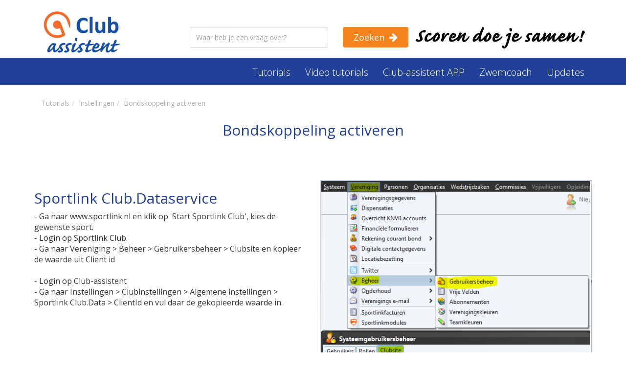

--- FILE ---
content_type: text/html; charset=UTF-8
request_url: https://support.club-assistent.nl/bondskoppeling-activeren
body_size: 2325
content:
<!DOCTYPE html>
<html lang="nl">
	<head>
		<meta charset="utf-8">
<meta http-equiv="X-UA-Compatible" content="IE=edge">
<meta name="viewport" content="width=device-width, initial-scale=1">
<!-- Start Main header --><base href="https://www.support.club-assistent.nl/" />

<link rel="shortcut icon" href="images/favicon.ico" />

<title>Bondskoppeling activeren - Club-assistent kenniscentrum</title>
<meta name="description" content="Het kennis centrum van Club-assistent geeft een antwoord op al je vragen mbt het back-office en de club-assistent app." />





<link rel="canonical" href="https://www.support.club-assistent.nl/bondskoppeling-activeren" />


<meta property="og:type" content="website" />
<meta property="og:url" content="https://www.support.club-assistent.nl/bondskoppeling-activeren" />

        <script>var dataLayer = [];</script>
		<!-- Google Tag Manager -->
		<noscript><iframe src="//www.googletagmanager.com/ns.html?id=GTM-W9F5R7Z"
						  height="0" width="0" style="display:none;visibility:hidden"></iframe></noscript>
		<script>(function(w,d,s,l,i){w[l]=w[l]||[];w[l].push({'gtm.start':
				new Date().getTime(),event:'gtm.js'});var f=d.getElementsByTagName(s)[0],
				j=d.createElement(s),dl=l!='dataLayer'?'&l='+l:'';j.async=true;j.src=
				'//www.googletagmanager.com/gtm.js?id='+i+dl;f.parentNode.insertBefore(j,f);
			})(window,document,'script','dataLayer','GTM-W9F5R7Z');</script>
		<!-- End Google Tag Manager -->
		<script></script>





<link href="https://fonts.googleapis.com/css?family=Open+Sans:400,300,600,700" rel="stylesheet" type="text/css" media="speech" onload="if(media!='all')media='all'" />
<link rel="stylesheet" href="//maxcdn.bootstrapcdn.com/font-awesome/4.3.0/css/font-awesome.min.css">
    <link href="https://www.support.club-assistent.nl/styles/bootstrap.min.css" rel="stylesheet" type="text/css" />
    <link href="https://www.support.club-assistent.nl/styles/content-blokken.css?v=1767779988" rel="stylesheet" type="text/css" />
<link href="https://www.support.club-assistent.nl/styles/tak_c/algemeenstylesheet.css?v=1767779988" rel="stylesheet" type="text/css" />
<script type="text/javascript" src="//ajax.googleapis.com/ajax/libs/jquery/1.9.1/jquery.min.js"></script>
<script type="text/javascript" src="//ajax.googleapis.com/ajax/libs/jqueryui/1.10.3/jquery-ui.min.js"></script>


<script type="text/javascript" src="https://www.support.club-assistent.nl/scripts/bootstrap.min.js"></script>
<script type="text/javascript" src="https://www.support.club-assistent.nl/scripts/site.js"></script>

	</head>
	<body>
	    <div class="patch_border"></div>
		<section id="header-menu">
			<div id="sticky_navigation_wrapper">
				<div class="header-menu-container">
	<div class="header-bar">
		<div class="container">
			<div class="row">
				<div class="col-md-3 col-sm-3 col-xs-12 hidden-xs">
					<a class="logo middle" href=""><img class="img-responsive img-full-responsive" src="images/logos/support/logo-club-assistent.png?v=20221005" title="" alt="" /></a>
				</div>
				<div class="col-sm-8 col-md-5 hidden-xs">
											<form action="zoeken" class="form form-horizontal" method="get">
							<div class="form-group">
								<div class="col-sm-8"><input class="form-control" name="q" placeholder="Waar heb je een vraag over?" type="text" value="" /></div>

								<div class="col-sm-4"><button class="btn btn-primary btn-block" type="submit">Zoeken</button></div>
							</div>
						</form>
									</div>
				<div class="col-lg-4 col-md-4 hidden-sm hidden-xs">
					<div class="header-label"><img src="images/header-label.png" alt="Club-assistent" class="img-responsive"></div>
				</div>
			</div>
		</div>
	</div>
	<div id="sticky_navigation">
	<div class="header-menu">
		<div class="container">
			<div class="row">
				<div class="col-sm-12" style="padding:0;">
					<nav id="mainMenu" class="navbar navbar-default">
						<div class="navbar-header">

							<button type="button" class="navbar-toggle" data-toggle="collapse" data-target=".navbar-collapse">
								<span class="sr-only">Toggle navigation</span>
								<span class="icon-bar"></span>
								<span class="icon-bar"></span>
								<span class="icon-bar"></span>
							</button>

							<a class="logo mini visible-xs" href=""><img class="img-responsive" src="images/logos/support/logo-club-assistent.png?v=20221005" title="" alt="" /></a>

						</div>
						
						<div id="navbar" class="navbar-collapse collapse">
							<ul class="nav navbar-nav">
																	<li class="menu-item ">
										<a href="https://www.support.club-assistent.nl/club-assistent-kenniscentrum" target="_self">Tutorials</a>
									</li>
																	<li class="menu-item ">
										<a href="https://www.support.club-assistent.nl/video-tutorials" target="_self">Video tutorials</a>
									</li>
																	<li class="menu-item ">
										<a href="https://www.support.club-assistent.nl/app" target="_self">Club-assistent APP</a>
									</li>
																	<li class="menu-item ">
										<a href="https://www.support.club-assistent.nl/zwemcoach-app" target="_self">Zwemcoach</a>
									</li>
																	<li class="menu-item ">
										<a href="https://www.support.club-assistent.nl/updates" target="_self">Updates</a>
									</li>
																<div class="visible-xs col-xs-12">
																			<form action="zoeken" class="form form-horizontal" method="get">
											<div class="form-group">
												<div class="col-xs-8"><input class="form-control" name="q" placeholder="Waar heb je een vraag over?" type="text" value=""
													/></div>

												<div class="col-xs-4"><button class="btn btn-primary btn-block" type="submit">Zoeken</button></div>
											</div>
										</form>
																	</div>
							</ul>
						</div>
					</nav>
				</div>
			</div>
		</div>
	</div>
	</div>
</div>


			</div>
		</section>
		
				
		<section id="main-container">
			<div class="container">
				<div class="row">
					<div class="messages"></div>
				</div>
			</div>

			<div class="content-container">
				
	<section class="page-content">
					<div class="container">
				<!--start of breadcrumb --><ul class="breadcrumb"><li class="crumb" itemscope itemtype="http://data-vocabulary.org/Breadcrumb"><a href="https://www.support.club-assistent.nl/club-assistent-kenniscentrum" itemprop="url" class="crumb-link "><span itemprop="title">Tutorials</span></a></li><li class="crumb" itemscope itemtype="http://data-vocabulary.org/Breadcrumb"><a href="https://www.support.club-assistent.nl/instellingen" itemprop="url" class="crumb-link "><span itemprop="title">Instellingen</span></a></li><li class="crumb" itemscope itemtype="http://data-vocabulary.org/Breadcrumb"><a href="https://www.support.club-assistent.nl/bondskoppeling-activeren" itemprop="url" class="crumb-link active"><span itemprop="title">Bondskoppeling activeren</span></a></li></ul><!-- End of breadcrumb-->
			</div>
		
		<header class="container">
			<h1 class="page-title-breadcrumb ">Bondskoppeling activeren</h1>
		</header>


			<div class="de-content-blokken-container">
					<div class="de-content-blok-sectie standaard first-section">
				<div class="container">
					<div class="row">
																											<div class="de-content-blok-kolom col-xs-12 col-sm-12 col-md-8 col-md-offset-2">
																			<div class="de-content-blok standaard ">
    
        
    
        
    
        
    
        
    
        
</div>
																	</div>
																		</div>
				</div>
			</div>
					<div class="de-content-blok-sectie standaard ">
				<div class="container">
					<div class="row">
																																				<div class="de-content-blok-kolom col-xs-12 col-sm-6">
																									<div class="de-content-blok standaard ">
    
    <a name="sportlink-club-dataservice" class="aname"></a><h2 class="de-content-blok-titel">Sportlink Club.Dataservice</h2>    
    
        
    
    <div class="de-content-blok-tekst">- Ga naar www.sportlink.nl en klik op &#39;Start Sportlink Club&#39;, kies de gewenste sport.<br />
- Login op Sportlink Club.<br />
- Ga naar Vereniging &gt; Beheer &gt; Gebruikersbeheer &gt; Clubsite en kopieer de waarde uit Client id<br />
<br />
- Login op Club-assistent<br />
- Ga naar Instellingen &gt; Clubinstellingen &gt; Algemene instellingen &gt; Sportlink Club.Data &gt; ClientId en vul daar de gekopieerde waarde in.</div>    
    
        
    
        
</div>
																									</div>
																																														<div class="de-content-blok-kolom col-xs-12 col-sm-6">
																									<div class="de-content-blok afbeelding ">
        <img alt="Sportlink Club.Dataservice" title="Sportlink Club.Dataservice" class="img-responsive" src="https://support.club-assistent.nl/back-site/upload/de_content_blok/_960x1080/knipsel_20171019142625.png" />
    </div>
																	<div class="de-content-blok standaard ">
    
        
    
        
    
        
    
        
    
        
</div>
																									</div>
																											</div>
				</div>
			</div>
					<div class="de-content-blok-sectie standaard ">
				<div class="container">
					<div class="row">
																																				<div class="de-content-blok-kolom col-xs-12 col-sm-12">
																									<div class="de-content-blok standaard ">
    
        
    
        
    
    <div class="de-content-blok-tekst"><hr></div>    
    
        
    
        
</div>
																									</div>
																											</div>
				</div>
			</div>
					<div class="de-content-blok-sectie standaard ">
				<div class="container">
					<div class="row">
																																				<div class="de-content-blok-kolom col-xs-12 col-sm-6">
																									<div class="de-content-blok standaard ">
    
    <a name="nog-geen-club-dataservice-afgenomen-" class="aname"></a><h2 class="de-content-blok-titel">Nog geen Club.Dataservice afgenomen?</h2>    
    
        
    
    <div class="de-content-blok-tekst">- Ga in Sportlink naar Vereniging &gt; Sportlinkmodules.<br />
- Ga nu naar het tabblad <strong>Losse modules</strong>.<br />
- Daar staat onderaan een lijst met modules die afgenomen kunnen worden. Selecteer uit die lijst Club.Dataservice.<br />
&nbsp;</div>    
    
        
    
        
</div>
																									</div>
																																														<div class="de-content-blok-kolom col-xs-12 col-sm-6">
																									<div class="de-content-blok afbeelding ">
        <img alt="" title="" class="img-responsive" src="https://support.club-assistent.nl/back-site/upload/de_content_blok/_960x1080/sportlinkclub-dataservice_20240404113255.png" />
    </div>
																									</div>
																											</div>
				</div>
			</div>
			</div>

	</section>

			</div>
		</section>

        <footer id="site-footer">
			<div class="container">
	<div class="row">
		<div class="col-sm-8 hidden-xs">
			<div class="container-fluid" style="padding:0">
				<div class="row">
									</div>
			</div>
		</div>
	</div>
</div>





        </footer>

        <div id="mobile-detect" class="visible-xs"></div>
    </body>
</html>

--- FILE ---
content_type: text/css
request_url: https://www.support.club-assistent.nl/styles/content-blokken.css?v=1767779988
body_size: 2609
content:
@media (min-width: ){.container{width:}}.de-content-blok-sectie.first-section{margin-bottom:30px}.de-content-blok-sectie.first-section .de-content-blok-tekst{font-size:18px !important;font-weight:300 !important;text-align:center}.de-content-blok-sectie.first-section .de-content-blok-tekst ul{text-align:left}@media (max-width: 767px){.de-content-blok-sectie.first-section .de-content-blok-tekst .btn-primary:last-child{margin-top:10px}}.de-content-blok-sectie{padding-top:15px;padding-bottom:15px}.de-content-blok-sectie.full-width{padding-top:0;padding-bottom:0}.de-content-blok-sectie.full-width .de-content-blok-kolom{padding:0}.de-content-blok-sectie.full-width #google-map-content-blok-canvas{height:320px}.de-content-blok-sectie:last-of-type{padding-bottom:55px}.de-content-blok-sectie.oranje{background-color:#f5841f;color:white;padding-top:0;padding-bottom:0}.de-content-blok-sectie.oranje .row{padding-top:30px}.de-content-blok-sectie.oranje h2,.de-content-blok-sectie.oranje .de-content-blok-titel{margin-top:0;margin-bottom:30px}.de-content-blok-sectie.oranje .de-content-blok.standaard.white-text{padding-top:0}.de-content-blok-sectie.oranje .itemlist{padding-left:50px;padding-right:50px;line-height:1.6}@media (max-width: 767px){.de-content-blok-sectie.oranje .itemlist{padding:0}}.de-content-blok-sectie.oranje .de-content-blok.afbeelding{padding-bottom:40px}.de-content-blok-sectie.oranje .de-content-blok.afbeelding img{margin:auto}.de-content-blok-sectie.hoofdkleur{background-color:#21409a;color:white}.de-content-blok-sectie.hoofdkleur .de-content-blok-titel{color:white}.de-content-blok.standaard .de-content-blok-titel{color:#21409a}.de-content-blok.standaard .de-content-blok-tekst{font-weight:normal;font-size:16px}.de-content-blok.standaard .de-content-blok-tekst table.support-table tr td:first-of-type{width:25%;font-weight:bold}.de-content-blok.standaard .de-content-blok-tekst table.support-table tr td:last-of-type{width:75%}.de-content-blok.standaard .de-content-blok-button{margin-top:30px;margin-bottom:30px}.de-content-blok.standaard.developer-blok{border:solid 2px #f5841f;padding:10px}.de-content-blok.standaard.developer-blok::before{content:"Club-assistent only";font-weight:bold}.de-content-blok.album{margin-bottom:20px;margin-top:20px}.de-content-blok.album .carousel .left,.de-content-blok.album .carousel .right{background-image:none}.de-content-blok.album .carousel .item img{margin:0 auto}.de-content-blok.de-content-blok-menu{border:1px solid #d7d7d7;padding:0 15px 0 15px;border-radius:5px}.de-content-blok.de-content-blok-menu .de-content-blok-titel{text-align:left;color:#2d2d2d;border-bottom:1px solid #2d2d2d;padding-bottom:15px;font-size:20px;font-weight:600;line-height:1.3}.de-content-blok.de-content-blok-menu .submenu{padding-left:0;display:inline-block}.de-content-blok.de-content-blok-menu .submenu li{list-style:none;width:100%;float:left;line-height:1.6}.de-content-blok.de-content-blok-menu .submenu li.has_content a.submenu-item-link{color:#21409a}.de-content-blok.de-content-blok-menu .submenu li.actief > .submenu-item-link{font-weight:bold}.de-content-blok.de-content-blok-menu .submenu li:before{font-family:'FontAwesome';content:"\f138";margin-left:5px;font-size:20px;padding-right:15px;display:table-cell;color:#21409a}.de-content-blok.de-content-blok-menu .submenu li.actief.has-submenu:before{content:'\f13a'}.de-content-blok.de-content-blok-menu .submenu li .submenu-item-link{display:table-cell;vertical-align:middle;height:30px;color:#d7d7d7}.de-content-blok.de-content-blok-menu .submenu li .submenu{padding-left:30px}.de-content-blok.standaard.white-text .de-content-blok-titel{color:#ffffff;font-size:30px;font-weight:500;text-align:center}.de-content-blok.standaard.white-text .de-content-blok-tekst{color:#ffffff;font-size:16px;text-align:center}.de-content-blok.standaard.tussenkop{margin-bottom:35px}.de-content-blok.standaard.tussenkop .de-content-blok-titel{font-size:20px;color:#21409a;margin-top:0}.de-content-blok.standaard.tussenkop .de-content-blok-tekst{font-size:16px;font-weight:normal}.de-content-blok.standaard.tussenkop .de-content-blok-tekst ul{padding-top:10px}.de-content-blok.standaard.tussenkop .de-content-blok-tekst h2{font-size:20px;color:#21409a;margin-top:0}.de-content-blok.standaard.tussentitel .de-content-blok-titel{color:#2d2d2d;font-size:20px;font-weight:600;text-align:center}.de-content-blok.standaard.titel-underline{margin-top:40px;margin-bottom:20px}.de-content-blok.standaard.titel-underline .de-content-blok-titel{text-align:center;color:#21409a;border-bottom:1px solid #21409a;padding-bottom:15px;font-size:30px}.de-content-blok.cta{text-align:center;margin-top:30px;margin-bottom:30px}.de-content-blok.cta a{font-size:24px}.de-content-blok.cta a:after{font-family:'FontAwesome';content:"\f061";display:inline-block;margin-left:5px}.de-content-blok.referentie{background-repeat:no-repeat;background-size:cover;background-position:center;padding-top:70px;padding-bottom:70px}.de-content-blok.referentie .de-content-blok-tekst{font-style:italic;font-size:24px;font-weight:300;color:#ffffff}@media (max-width: 767px){.de-content-blok.referentie .de-content-blok-tekst{font-size:17px;text-align:center}}.de-content-blok.referentie .de-content-blok-naam{padding-top:15px;font-size:24px;font-weight:600;color:#ffffff;font-style:italic}@media (max-width: 767px){.de-content-blok.referentie .de-content-blok-naam{font-size:17px;text-align:center}}@media (min-width: 768px){.col-sm-4 #row_telefoonnummer_bs-form-field-container{margin-left:15px}}.form-group{margin-top:15px}@media (min-width: 768px){.form-group .col-sm-8{padding-left:0}}.form-control{height:43px}.form-control.readOnly{height:auto}.header-menu-container .btn-primary,.de-content-blokken-container .btn-primary{background-color:#f5841f;border-color:#f5841f;font-size:18px;line-height:30px;vertical-align:middle;padding:5px 15px}@media (max-width: 1199px){.header-menu-container .btn-primary,.de-content-blokken-container .btn-primary{font-size:16px}}.header-menu-container .btn-primary:active:hover,.de-content-blokken-container .btn-primary:active:hover{background-color:#f79f50;border-color:#f79f50}.header-menu-container .btn-primary:after,.de-content-blokken-container .btn-primary:after{font-family:'FontAwesome';content:"\f061";display:inline-block;margin-left:10px;font-size:20px;line-height:20px;vertical-align:top;padding-top:5px}@media (max-width: 1199px){.header-menu-container .btn-primary:after,.de-content-blokken-container .btn-primary:after{font-size:18px}}.header-menu-container .btn-primary:hover,.header-menu-container .btn-primary:focus,.header-menu-container .btn-primary:active,.de-content-blokken-container .btn-primary:hover,.de-content-blokken-container .btn-primary:focus,.de-content-blokken-container .btn-primary:active{background-color:#f79f50;border-color:#f79f50}@media (max-width: 767px){.header-menu-container .btn-primary,.de-content-blokken-container .btn-primary{font-size:20px}}a.btn-secundair{font-size:20px;background-color:#ffffff;border-color:#f5841f;color:#f5841f}a.btn-secundair:after{font-family:'FontAwesome';content:"\f061";display:inline-block;margin-left:5px}a.btn-secundair:hover,a.btn-secundair:focus{background-color:#f2f2f2}.de-content-blok.cta.cta-primair .de-content-blok-button a{background-color:#f5841f;border-color:#f5841f}@media (max-width: 767px){.de-content-blok.cta.cta-primair .de-content-blok-button a{font-size:20px}}.de-content-blok.cta.cta-primair .de-content-blok-button a:hover,.de-content-blok.cta.cta-primair .de-content-blok-button a:focus{background-color:#f79f50;border-color:#f79f50}.de-content-blok.cta.cta-secundair{text-align:left}.de-content-blok.cta.cta-secundair .de-content-blok-button a{font-size:20px;background-color:#ffffff;border-color:#f5841f;color:#f5841f}.de-content-blok.cta.cta-secundair .de-content-blok-button a:hover,.de-content-blok.cta.cta-secundair .de-content-blok-button a:focus{background-color:#f2f2f2}.sportknop{padding:15px;height:200px}.sportknop .link-container .background-container{border-bottom:6px solid #f5841f}.sportknop .link-container .background-container img{margin:auto}.sportknop .link-container a{color:#2d2d2d}.sportknop .link-container .de-content-blok-titel{font-size:16px;text-align:center;margin-top:10px}.sportknop .link-container:hover .background-container{border-color:#f79f50}.sportknop .link-container:hover a{text-decoration:none;color:#2d2d2d}.de-content-blok.itemlist ul{margin:0;padding:0;display:table}.de-content-blok.itemlist ul li{display:table-row;color:#ffffff;list-style:none;font-size:20px;font-weight:300}@media (max-width: 767px){.de-content-blok.itemlist ul li{font-size:15px}}.de-content-blok.itemlist ul li:before{display:table-cell !important;font-family:'FontAwesome';content:"\f058";display:inline-block;margin-left:5px;font-size:30px;padding-right:15px}.de-content-blok.itemlist.itemlist-kader{border:1px solid #d7d7d7;padding:25px 15px 0 15px;border-radius:5px;margin-top:25px}.de-content-blok.itemlist.itemlist-kader .de-content-blok-titel{font-size:20px;font-weight:600;margin-top:0}.de-content-blok.itemlist.itemlist-kader ul{margin:0;margin-top:30px;padding:0;display:table;border-collapse:collapse}.de-content-blok.itemlist.itemlist-kader ul li{color:#2d2d2d;list-style:none;font-size:20px;font-weight:300;vertical-align:top;border-bottom:solid transparent 20px;display:block;margin-left:45px;margin-bottom:10px;padding-left:10px}@media (max-width: 991px){.de-content-blok.itemlist.itemlist-kader ul li{font-size:16px;margin-left:15px}}.de-content-blok.itemlist.itemlist-kader ul li:before{display:block;font-family:'FontAwesome';content:"\f058";font-size:40px;color:#21409a !important;float:left;padding:0;margin-left:-55px;margin-top:-13px}@media (max-width: 991px){.de-content-blok.itemlist.itemlist-kader ul li:before{font-size:30px;margin-left:-30px}}.de-content-blok.itemlist.itemlist-wit{margin-top:25px;margin-bottom:25px;background-color:#21409a;padding:30px;border-radius:5px}.de-content-blok.itemlist.itemlist-wit .de-content-blok-titel{text-align:center;color:#ffffff;font-size:20px;font-weight:600;margin-top:0;margin-bottom:30px}.de-content-blok.itemlist.itemlist-wit .de-content-blok-tekst ul{margin:0;padding:0}.de-content-blok.itemlist.itemlist-wit .de-content-blok-tekst ul li{display:block;color:#ffffff;list-style:none;font-size:16px;font-weight:normal;vertical-align:top;line-height:1.65em;background-image:url("../../images/list-style-check-ffffff.svg");background-repeat:no-repeat;background-position:7px left;background-size:25px;padding-left:30px;margin-bottom:0.5em}.de-content-blok.itemlist.itemlist-wit .de-content-blok-tekst ul li:before{display:none !important}@media (min-width: 1200px){.de-content-blok.itemlist.itemlist-wit .de-content-blok-tekst{-webkit-column-count:2;-moz-column-count:2;column-count:2}}.de-content-blok.afbeelding.product-categorie{height:150px;border-bottom:15px solid #f5841f}.de-content-blok.afbeelding.product-categorie img{margin:auto;max-height:130px}.de-content-blok-kolom.col-sm-6 .de-content-blok.product .de-content-blok-tekst{height:67.2px}.de-content-blok.product{margin-top:20px;margin-bottom:40px}.de-content-blok.product .de-content-blok-titel{font-size:16px;font-weight:600;margin:0;line-height:1.4}.de-content-blok.product .de-content-blok-tekst{display:block;display:-webkit-box;height:112px;margin:0 auto;font-size:16px;line-height:1.4;-webkit-line-clamp:5;-webkit-box-orient:vertical;overflow:hidden;text-overflow:ellipsis}.de-content-blok.product .de-content-blok-button{margin-top:10px}.de-content-blok.product .de-content-blok-button a{background-color:#ffffff;border-color:#f5841f;font-size:16px;color:#f5841f}.de-content-blok.product .de-content-blok-button a:after{font-family:'FontAwesome';content:"\f061";display:inline-block;margin-left:5px}.de-content-blok.product .de-content-blok-button a:hover,.de-content-blok.product .de-content-blok-button a:focus{background-color:#f2f2f2}.de-content-blok.quote{background-color:#21409a;border-radius:5px}.de-content-blok.quote .quote-left{color:#ffffff;float:left;font-size:20px;margin:10px 10px 0 10px}.de-content-blok.quote .quote-right{color:#ffffff;float:right;font-size:20px;margin:0 10px 10px 10px}.de-content-blok.quote .de-content-blok-tekst{color:#ffffff;padding-left:35px;padding-right:35px;font-style:italic;font-size:20px;text-align:center}.de-content-blok.kader{margin-top:15px;border:solid 1px #dddddd;border-radius:5px;padding:15px 15px 0px 15px}.de-content-blok.kader .de-content-blok-titel{font-size:16px;font-weight:600;margin-top:0}.de-content-blok.kader .de-content-blok-tekst{font-size:16px;font-weight:normal}.de-content-blok.kader .de-content-blok-button{margin-top:20px;margin-bottom:15px}.de-content-blok.kader .de-content-blok-button a{text-align:left;background-color:#ffffff;border-color:#f5841f;font-size:16px;color:#f5841f}.de-content-blok.kader .de-content-blok-button a:after{font-family:'FontAwesome';content:"\f061";display:inline-block;margin-left:5px}.de-content-blok.kader .de-content-blok-button a:hover,.de-content-blok.kader .de-content-blok-button a:focus{background-color:#f2f2f2}.de-content-blok.formulier,.de-content-blok.mailing-subscribe{border-radius:5px;margin-top:15px;border:solid 1px #dddddd;font-size:16px;padding-top:15px;padding-bottom:15px}@media (max-width: 991px){.de-content-blok.formulier,.de-content-blok.mailing-subscribe{font-size:15px}}.formulier .form-titel{padding-left:15px;padding-right:15px;margin-top:0;text-align:left;font-size:16px;font-weight:normal;line-height:normal}.formulier .label-required{padding-right:5px}.formulier button{background-color:#f5841f;border-color:#f5841f !important;font-size:16px}.formulier button:hover,.formulier button:focus{background-color:#f69137}.formulier form[name ="bel_terug"]{text-align:left}.formulier form[name ="bel_terug"] .label-required,.formulier form[name ="bel_terug"] .control-label{display:none}.formulier form[name ="bel_terug"] .form-actions{text-align:left}.formulier form[name ="bel_terug"] .form-actions button{background-color:#ffffff;border-color:#f5841f;font-size:16px;color:#f5841f}.formulier form[name ="bel_terug"] .form-actions button:after{font-family:'FontAwesome';content:"\f061";display:inline-block;margin-left:5px}.formulier form[name ="bel_terug"] .form-actions button:hover,.formulier form[name ="bel_terug"] .form-actions button:focus{background-color:#f2f2f2}.formulier .cb_group{padding-top:7px}.formulier .cb_group input{display:inline-block;min-height:0}.formulier .cb_group label{vertical-align:top;margin-bottom:0;font-weight:normal}.formulier .form-group.form-row.tussenkop{margin-bottom:5px}.formulier .fieldhldr .tussenkop{margin-top:10px;margin-bottom:0}.formulier .radio-inline{padding-top:0;padding-left:25px;margin-left:0}.formulier .form-row.radio .label-text label,.formulier .form-row.checkbox .label-text label{cursor:default;font-weight:bold}.formulier .form-row.radio,.formulier .form-row.checkbox{padding-top:0}.formulier .form-row.radio .radioButtonList,.formulier .form-row.checkbox .radioButtonList{padding:0}.formulier .form-row.radio .radioButtonList .radio-inline label,.formulier .form-row.checkbox .radioButtonList .radio-inline label{padding-left:0}.formulier .form-row.radio input.checkbox,.formulier .form-row.checkbox input.checkbox{top:19px}.formulier span.form-control-readonly{background:none;border:none;box-shadow:none}.de-content-blok.faq .de-faq-hoofdcategorie .de-faq-items .de-faq-categorie{margin-top:45px}.de-content-blok.faq .de-faq-hoofdcategorie .de-faq-items .de-faq-categorie .de-faq-categorie-header .de-faq-categorie-title{font-size:24px;color:#21409a;font-family:'Open Sans', sans-serif;margin-top:0px}.de-content-blok.faq .de-faq-hoofdcategorie .de-faq-items .de-faq-categorie .de-faq-item{border-width:1px 0 0 0}.de-content-blok.faq .de-faq-hoofdcategorie .de-faq-items .de-faq-categorie .de-faq-item .panel-heading{background-color:transparent;border-color:transparent}.de-content-blok.faq .de-faq-hoofdcategorie .de-faq-items .de-faq-categorie .de-faq-item .panel-heading .panel-title a{margin-left:20px;display:block;color:#2d2d2d;font-size:16px;line-height:1.5}.de-content-blok.faq .de-faq-hoofdcategorie .de-faq-items .de-faq-categorie .de-faq-item .panel-heading a.collapsed span:before{color:#21409a;font-family:'FontAwesome';content:"\f054";display:inline-block;margin-left:-28px}.de-content-blok.faq .de-faq-hoofdcategorie .de-faq-items .de-faq-categorie .de-faq-item .panel-heading a:not(collapsed) span:before{color:#21409a;font-family:'FontAwesome';content:"\f078";display:inline-block;margin-left:-32px}.de-content-blok.faq .de-faq-hoofdcategorie .de-faq-items .de-faq-categorie .de-faq-item .panel-body{padding-top:0;padding-left:35px;font-size:16px;font-weight:300;border:none}.de-content-blok.faq .de-faq-hoofdcategorie .de-faq-items .de-faq-categorie:first-child{margin-top:15px}

--- FILE ---
content_type: text/css
request_url: https://www.support.club-assistent.nl/styles/tak_c/algemeenstylesheet.css?v=1767779988
body_size: 4326
content:
@media (min-width: ){.container{width:}}body{font-family:'Open Sans', sans-serif}body h1.page-title{color:#21409a;font-family:'Open Sans', sans-serif;font-size:30px;text-align:center;margin-top:45px;margin-bottom:30px}@media (max-width: 767px){body h1.page-title{padding:0 15px}}body h1.page-title-breadcrumb{color:#21409a;font-family:'Open Sans', sans-serif;font-size:30px;text-align:center;margin-top:9px;margin-bottom:30px}body h3{font-size:16px;font-weight:600;color:#21409a}body .referentie-page-title{color:#21409a;font-family:'Open Sans', sans-serif;font-size:30px;text-align:left;margin-bottom:20px}.de-content-blok-sectie{position:relative}.aname{display:block;position:absolute;top:-180px;visibility:hidden}.sfeerbeeld{height:350px;background-repeat:no-repeat;background-position:center;background-size:cover}.sfeerbeeld .sfeerbeeld-blok{padding:20px;margin-top:140px;background-color:rgba(255,255,255,0.8)}.sfeerbeeld .sfeerbeeld-blok .sfeerbeeld-titel{margin:0;color:#21409a}.sfeerbeeld a{margin-top:10px;background-color:#f5841f;border-color:#f5841f;font-size:24px}.sfeerbeeld a:after{font-family:'FontAwesome';content:"\f061";display:inline-block;margin-left:5px}@media (max-width: 1199px){.sfeerbeeld{height:300px}}@media (max-width: 991px){.sfeerbeeld{height:200px}}.sfeerbeeld.sfeerbeeld-home{height:400px !important}.sfeerbeeld.sfeerbeeld-contact{height:200px}a{color:#21409a;text-decoration:none}a:hover{color:#f5841f;text-decoration:underline}.referenties{margin-top:25px;padding-left:15px;padding-right:15px}.referenties .referentie-item{padding-bottom:15px;margin-top:25px;margin-bottom:15px;border-bottom:1px solid #21409a}.referenties .referentie-item .referentie-item-titel{font-size:24px;color:#21409a;margin:0}@media (max-width: 767px){.referenties .referentie-item .referentie-item-titel{font-size:16px}}.referenties .referentie-item .referentie-item-tekst{font-size:20px;font-weight:300}@media (max-width: 767px){.referenties .referentie-item .referentie-item-tekst{font-size:15px}}.referenties .referentie-item .referentie-item-button{margin-top:20px}.referenties .referentie-item .referentie-item-button a{color:#f5841f;font-size:16px}.referenties .referentie-item .referentie-item-button a:after{font-family:'FontAwesome';content:"\f061";display:inline-block;margin-left:5px}.project-item{margin-bottom:30px}.project-item .project-item-container{height:350px;border:1px solid #ccc;border-radius:5px;padding:15px}.project-item .project-item-container .project-item-titel{height:60px;text-align:center;font-size:20px;font-weight:600}.project-item .project-item-container .project-item-afbeelding-container{display:table;width:100%}.project-item .project-item-container .project-item-afbeelding-container .project-item-afbeelding{display:table-cell;vertical-align:middle;text-align:center;height:200px}.project-item .project-item-container .project-item-afbeelding-container .project-item-afbeelding img{vertical-align:middle;max-height:200px;margin:auto}.project-item .project-item-container .project-item-button{text-align:center;margin-top:25px}.project-item .project-item-container .project-item-button a{font-size:16px;background-color:#ffffff;border:solid 1px #f5841f;border-radius:5px;padding:6px 12px;color:#f5841f}.project-item .project-item-container .project-item-button a.active:after{font-family:'FontAwesome';content:"\f061";display:inline-block;margin-left:5px}.project-item .project-item-container .project-item-button a:hover,.project-item .project-item-container .project-item-button a:focus{background-color:#f2f2f2;text-decoration:none}.project-item .project-item-container .project-item-button a:not(.active){color:#777777;border-color:#777777}.project-item .project-item-container .project-item-button a:not(.active):hover{cursor:default;background-color:#ffffff}.project-item .project-item-container .project-item-button .tooltip.bottom{font-family:'Open Sans', sans-serif}.project-filters{text-align:center;padding-bottom:45px}.project-filters .col-sm-2{padding-left:5px;padding-right:5px}.project-filters .project-filter-knop{width:100%;margin-top:15px;background-color:#ffffff;color:#21409a;border:1px solid #21409a;border-radius:3px;font-size:16px;padding:6px 12px;margin-left:5px;margin-right:5px}.project-filters .project-filter-knop.active,.project-filters .project-filter-knop:hover{background-color:#21409a;color:#ffffff;outline:0}.breadcrumb{margin-bottom:0;background-color:transparent}.breadcrumb a{color:#b0b0b0}.messages{margin-top:20px}.messages .alert{text-align:center}.messages .alert span{float:none !important}.messages .alert .message-text{display:inline-block}.page-container .search-results-form .input-group-btn .btn-default{padding-top:10px;padding-bottom:9px;background-color:#f5841f;border-color:#f5841f;color:#fff;font-size:16px}.page-container .search-results-form .input-group-btn .btn-default .btn-default .glyphicon-search:before{margin-right:5px}.page-container .search-results-count{font-size:14px;color:#555;margin-top:5px}.page-container .search-results-nav .pagination li a{color:#21409a}.page-container .search-results-nav .pagination li:first-of-type a:hover{border-right:1px solid #21409a}.page-container .search-results-nav .pagination li:last-of-type a:hover{border-left:1px solid #21409a}.page-container .search-results-nav .pagination li.active a{background-color:#21409a;color:#fff;border-color:#21409a}.page-container .search-results .search-result .search-result-info{padding-left:0}::-webkit-input-placeholder{color:#a1a1a1}::-moz-placeholder{color:#a1a1a1}:-ms-input-placeholder{color:#a1a1a1}input:-moz-placeholder{color:#a1a1a1}input.form-control::-webkit-input-placeholder{color:#a1a1a1}input.form-control::-moz-placeholder{color:#a1a1a1}#site-footer{padding-top:30px;padding-bottom:15px;background-color:#21409a;color:#ffffff;position:relative;bottom:0px;width:100%}#site-footer .footer-button{margin-top:10px;margin-bottom:10px;background-color:#f5841f;border-color:#f5841f;color:#ffffff;font-size:16px}#site-footer .footer-button:hover,#site-footer .footer-button:focus{background-color:#f79f50;border-color:#f79f50}@media (max-width: 991px){#site-footer .footer-button{font-size:13px}}#site-footer .footer-heading{font-weight:600;font-size:14px;margin-top:10px}#site-footer .footer-contact-tekst{margin-bottom:10px}#site-footer .footer-contact-tekst a{color:#ffffff;font-size:14px;font-weight:lighter}#site-footer .footer-contact-link a{color:#ffffff;font-size:14px;font-weight:lighter}#site-footer ul{padding:0;margin-top:5px}#site-footer ul .menu-item{list-style:none}#site-footer ul .menu-item a{font-weight:lighter;color:#ffffff}@media (max-width: 767px){#site-footer ul .menu-item a{padding:5px 0}}#site-footer .socialmedia{margin-top:10px}#site-footer .socialmedia .socialmedia-item{display:inline-block;width:34px;height:34px;border-radius:50%;background-color:#ffffff;text-align:center;margin-right:5px}#site-footer .socialmedia .socialmedia-item a{width:34px;text-align:center;display:table-cell;vertical-align:middle;font-size:25px;color:#21409a}#site-footer .footer-bar{margin-top:60px;padding:5px;color:#232323;font-size:14px;background-color:#ffffff;text-align:center}#site-footer .footer-bar .footer-bar-container{margin:auto}#site-footer .footer-bar .footer-bar-container .footer-logo{display:inline-block;vertical-align:middle;width:70px}#site-footer .footer-bar .footer-bar-container .footer-onderdeel-label{font-size:12px;vertical-align:middle;padding:10px;padding-top:0;padding-bottom:5px}.header-menu-container{margin-top:40px}.header-menu-container .logo{position:absolute;z-index:999}.header-menu-container .logo img{width:200px}.header-menu-container .logo.top{top:-30px}.header-menu-container .logo.middle{top:-30px}.header-menu-container .logo.mini{position:relative;float:left;padding:5px 15px 5px 15px}.header-menu-container .logo.mini img{max-height:56px;width:auto}.header-menu-container .header-label{margin-top:15px}.header-menu-container .header-menu{background-color:#21409a;height:55px;margin-top:5px}.header-menu-container .header-menu #mainMenu{background-color:transparent;border:none}.header-menu-container .header-menu #mainMenu ul.nav.navbar-nav{float:right}.header-menu-container .header-menu #mainMenu ul.nav.navbar-nav li.menu-item{display:table;margin-left:5px;margin-right:5px}.header-menu-container .header-menu #mainMenu ul.nav.navbar-nav li.menu-item a{display:table-cell;vertical-align:middle;height:55px;color:#ffffff;font-weight:lighter;font-size:20px;padding:16px 10px 4px 10px;border-bottom:7px solid #21409a}@media (max-width: 767px){.header-menu-container .header-menu #mainMenu ul.nav.navbar-nav li.menu-item a{border:none}}@media (max-width: 767px){.header-menu-container .header-menu #mainMenu ul.nav.navbar-nav li.menu-item{margin:0;border:none}}.header-menu-container .header-menu #mainMenu ul.nav.navbar-nav li.menu-item:hover a{border-bottom:7px solid #ffffff}.header-menu-container .header-menu #mainMenu ul.nav.navbar-nav li.menu-item.active a{background-color:#21409a;border-bottom:7px solid #ffffff}@media (max-width: 767px){.header-menu-container .header-menu #mainMenu ul.nav.navbar-nav li.menu-item.active a{background-color:#21409a;color:#ffffff !important;border:none}}@media (max-width: 767px){.header-menu-container .header-menu #mainMenu #navbar{background-color:#ffffff;border:none;padding:0}.header-menu-container .header-menu #mainMenu #navbar .nav{margin:0;width:100%}}.header-menu-container .header-menu #mainMenu .navbar-toggle{margin-top:10px;color:#ffffff}.header-menu-container .header-menu #mainMenu .navbar-toggle:focus,.header-menu-container .header-menu #mainMenu .navbar-toggle:active,.header-menu-container .header-menu #mainMenu .navbar-toggle:hover{background-color:#ffffff;color:#21409a}@media (max-width: 767px){.header-menu-container .header-menu #mainMenu{z-index:9999}.header-menu-container .header-menu #mainMenu ul.nav.navbar-nav{background-color:#ffffff;float:left}.header-menu-container .header-menu #mainMenu ul.nav.navbar-nav li.menu-item{display:block}.header-menu-container .header-menu #mainMenu ul.nav.navbar-nav li.menu-item a{display:block;color:#21409a !important;height:auto !important;padding:10px;padding-left:15px}}@media (max-width: 767px){.header-menu-container .header-menu #mainMenu{background-color:#ffffff;border-bottom:10px solid #21409a;padding-bottom:0px;position:fixed;width:100%}}@media (max-width: 767px){.header-menu-container .header-menu{margin-top:0;height:60px}}@media (max-width: 767px){.header-menu-container{margin-top:0}}.de-content-blok-sectie.first-section{margin-bottom:30px}.de-content-blok-sectie.first-section .de-content-blok-tekst{font-size:18px !important;font-weight:300 !important;text-align:center}.de-content-blok-sectie.first-section .de-content-blok-tekst ul{text-align:left}@media (max-width: 767px){.de-content-blok-sectie.first-section .de-content-blok-tekst .btn-primary:last-child{margin-top:10px}}.de-content-blok-sectie{padding-top:15px;padding-bottom:15px}.de-content-blok-sectie.full-width{padding-top:0;padding-bottom:0}.de-content-blok-sectie.full-width .de-content-blok-kolom{padding:0}.de-content-blok-sectie.full-width #google-map-content-blok-canvas{height:320px}.de-content-blok-sectie:last-of-type{padding-bottom:55px}.de-content-blok-sectie.oranje{background-color:#f5841f;color:white;padding-top:0;padding-bottom:0}.de-content-blok-sectie.oranje .row{padding-top:30px}.de-content-blok-sectie.oranje h2,.de-content-blok-sectie.oranje .de-content-blok-titel{margin-top:0;margin-bottom:30px}.de-content-blok-sectie.oranje .de-content-blok.standaard.white-text{padding-top:0}.de-content-blok-sectie.oranje .itemlist{padding-left:50px;padding-right:50px;line-height:1.6}@media (max-width: 767px){.de-content-blok-sectie.oranje .itemlist{padding:0}}.de-content-blok-sectie.oranje .de-content-blok.afbeelding{padding-bottom:40px}.de-content-blok-sectie.oranje .de-content-blok.afbeelding img{margin:auto}.de-content-blok-sectie.hoofdkleur{background-color:#21409a;color:white}.de-content-blok-sectie.hoofdkleur .de-content-blok-titel{color:white}.de-content-blok.standaard .de-content-blok-titel{color:#21409a}.de-content-blok.standaard .de-content-blok-tekst{font-weight:normal;font-size:16px}.de-content-blok.standaard .de-content-blok-tekst table.support-table tr td:first-of-type{width:25%;font-weight:bold}.de-content-blok.standaard .de-content-blok-tekst table.support-table tr td:last-of-type{width:75%}.de-content-blok.standaard .de-content-blok-button{margin-top:30px;margin-bottom:30px}.de-content-blok.standaard.developer-blok{border:solid 2px #f5841f;padding:10px}.de-content-blok.standaard.developer-blok::before{content:"Club-assistent only";font-weight:bold}.de-content-blok.album{margin-bottom:20px;margin-top:20px}.de-content-blok.album .carousel .left,.de-content-blok.album .carousel .right{background-image:none}.de-content-blok.album .carousel .item img{margin:0 auto}.de-content-blok.de-content-blok-menu{border:1px solid #d7d7d7;padding:0 15px 0 15px;border-radius:5px}.de-content-blok.de-content-blok-menu .de-content-blok-titel{text-align:left;color:#2d2d2d;border-bottom:1px solid #2d2d2d;padding-bottom:15px;font-size:20px;font-weight:600;line-height:1.3}.de-content-blok.de-content-blok-menu .submenu{padding-left:0;display:inline-block}.de-content-blok.de-content-blok-menu .submenu li{list-style:none;width:100%;float:left;line-height:1.6}.de-content-blok.de-content-blok-menu .submenu li.has_content a.submenu-item-link{color:#21409a}.de-content-blok.de-content-blok-menu .submenu li.actief > .submenu-item-link{font-weight:bold}.de-content-blok.de-content-blok-menu .submenu li:before{font-family:'FontAwesome';content:"\f138";margin-left:5px;font-size:20px;padding-right:15px;display:table-cell;color:#21409a}.de-content-blok.de-content-blok-menu .submenu li.actief.has-submenu:before{content:'\f13a'}.de-content-blok.de-content-blok-menu .submenu li .submenu-item-link{display:table-cell;vertical-align:middle;height:30px;color:#d7d7d7}.de-content-blok.de-content-blok-menu .submenu li .submenu{padding-left:30px}.de-content-blok.standaard.white-text .de-content-blok-titel{color:#ffffff;font-size:30px;font-weight:500;text-align:center}.de-content-blok.standaard.white-text .de-content-blok-tekst{color:#ffffff;font-size:16px;text-align:center}.de-content-blok.standaard.tussenkop{margin-bottom:35px}.de-content-blok.standaard.tussenkop .de-content-blok-titel{font-size:20px;color:#21409a;margin-top:0}.de-content-blok.standaard.tussenkop .de-content-blok-tekst{font-size:16px;font-weight:normal}.de-content-blok.standaard.tussenkop .de-content-blok-tekst ul{padding-top:10px}.de-content-blok.standaard.tussenkop .de-content-blok-tekst h2{font-size:20px;color:#21409a;margin-top:0}.de-content-blok.standaard.tussentitel .de-content-blok-titel{color:#2d2d2d;font-size:20px;font-weight:600;text-align:center}.de-content-blok.standaard.titel-underline{margin-top:40px;margin-bottom:20px}.de-content-blok.standaard.titel-underline .de-content-blok-titel{text-align:center;color:#21409a;border-bottom:1px solid #21409a;padding-bottom:15px;font-size:30px}.de-content-blok.cta{text-align:center;margin-top:30px;margin-bottom:30px}.de-content-blok.cta a{font-size:24px}.de-content-blok.cta a:after{font-family:'FontAwesome';content:"\f061";display:inline-block;margin-left:5px}.de-content-blok.referentie{background-repeat:no-repeat;background-size:cover;background-position:center;padding-top:70px;padding-bottom:70px}.de-content-blok.referentie .de-content-blok-tekst{font-style:italic;font-size:24px;font-weight:300;color:#ffffff}@media (max-width: 767px){.de-content-blok.referentie .de-content-blok-tekst{font-size:17px;text-align:center}}.de-content-blok.referentie .de-content-blok-naam{padding-top:15px;font-size:24px;font-weight:600;color:#ffffff;font-style:italic}@media (max-width: 767px){.de-content-blok.referentie .de-content-blok-naam{font-size:17px;text-align:center}}@media (min-width: 768px){.col-sm-4 #row_telefoonnummer_bs-form-field-container{margin-left:15px}}.form-group{margin-top:15px}@media (min-width: 768px){.form-group .col-sm-8{padding-left:0}}.form-control{height:43px}.form-control.readOnly{height:auto}.header-menu-container .btn-primary,.de-content-blokken-container .btn-primary{background-color:#f5841f;border-color:#f5841f;font-size:18px;line-height:30px;vertical-align:middle;padding:5px 15px}@media (max-width: 1199px){.header-menu-container .btn-primary,.de-content-blokken-container .btn-primary{font-size:16px}}.header-menu-container .btn-primary:active:hover,.de-content-blokken-container .btn-primary:active:hover{background-color:#f79f50;border-color:#f79f50}.header-menu-container .btn-primary:after,.de-content-blokken-container .btn-primary:after{font-family:'FontAwesome';content:"\f061";display:inline-block;margin-left:10px;font-size:20px;line-height:20px;vertical-align:top;padding-top:5px}@media (max-width: 1199px){.header-menu-container .btn-primary:after,.de-content-blokken-container .btn-primary:after{font-size:18px}}.header-menu-container .btn-primary:hover,.header-menu-container .btn-primary:focus,.header-menu-container .btn-primary:active,.de-content-blokken-container .btn-primary:hover,.de-content-blokken-container .btn-primary:focus,.de-content-blokken-container .btn-primary:active{background-color:#f79f50;border-color:#f79f50}@media (max-width: 767px){.header-menu-container .btn-primary,.de-content-blokken-container .btn-primary{font-size:20px}}a.btn-secundair{font-size:20px;background-color:#ffffff;border-color:#f5841f;color:#f5841f}a.btn-secundair:after{font-family:'FontAwesome';content:"\f061";display:inline-block;margin-left:5px}a.btn-secundair:hover,a.btn-secundair:focus{background-color:#f2f2f2}.de-content-blok.cta.cta-primair .de-content-blok-button a{background-color:#f5841f;border-color:#f5841f}@media (max-width: 767px){.de-content-blok.cta.cta-primair .de-content-blok-button a{font-size:20px}}.de-content-blok.cta.cta-primair .de-content-blok-button a:hover,.de-content-blok.cta.cta-primair .de-content-blok-button a:focus{background-color:#f79f50;border-color:#f79f50}.de-content-blok.cta.cta-secundair{text-align:left}.de-content-blok.cta.cta-secundair .de-content-blok-button a{font-size:20px;background-color:#ffffff;border-color:#f5841f;color:#f5841f}.de-content-blok.cta.cta-secundair .de-content-blok-button a:hover,.de-content-blok.cta.cta-secundair .de-content-blok-button a:focus{background-color:#f2f2f2}.sportknop{padding:15px;height:200px}.sportknop .link-container .background-container{border-bottom:6px solid #f5841f}.sportknop .link-container .background-container img{margin:auto}.sportknop .link-container a{color:#2d2d2d}.sportknop .link-container .de-content-blok-titel{font-size:16px;text-align:center;margin-top:10px}.sportknop .link-container:hover .background-container{border-color:#f79f50}.sportknop .link-container:hover a{text-decoration:none;color:#2d2d2d}.de-content-blok.itemlist ul{margin:0;padding:0;display:table}.de-content-blok.itemlist ul li{display:table-row;color:#ffffff;list-style:none;font-size:20px;font-weight:300}@media (max-width: 767px){.de-content-blok.itemlist ul li{font-size:15px}}.de-content-blok.itemlist ul li:before{display:table-cell !important;font-family:'FontAwesome';content:"\f058";display:inline-block;margin-left:5px;font-size:30px;padding-right:15px}.de-content-blok.itemlist.itemlist-kader{border:1px solid #d7d7d7;padding:25px 15px 0 15px;border-radius:5px;margin-top:25px}.de-content-blok.itemlist.itemlist-kader .de-content-blok-titel{font-size:20px;font-weight:600;margin-top:0}.de-content-blok.itemlist.itemlist-kader ul{margin:0;margin-top:30px;padding:0;display:table;border-collapse:collapse}.de-content-blok.itemlist.itemlist-kader ul li{color:#2d2d2d;list-style:none;font-size:20px;font-weight:300;vertical-align:top;border-bottom:solid transparent 20px;display:block;margin-left:45px;margin-bottom:10px;padding-left:10px}@media (max-width: 991px){.de-content-blok.itemlist.itemlist-kader ul li{font-size:16px;margin-left:15px}}.de-content-blok.itemlist.itemlist-kader ul li:before{display:block;font-family:'FontAwesome';content:"\f058";font-size:40px;color:#21409a !important;float:left;padding:0;margin-left:-55px;margin-top:-13px}@media (max-width: 991px){.de-content-blok.itemlist.itemlist-kader ul li:before{font-size:30px;margin-left:-30px}}.de-content-blok.itemlist.itemlist-wit{margin-top:25px;margin-bottom:25px;background-color:#21409a;padding:30px;border-radius:5px}.de-content-blok.itemlist.itemlist-wit .de-content-blok-titel{text-align:center;color:#ffffff;font-size:20px;font-weight:600;margin-top:0;margin-bottom:30px}.de-content-blok.itemlist.itemlist-wit .de-content-blok-tekst ul{margin:0;padding:0}.de-content-blok.itemlist.itemlist-wit .de-content-blok-tekst ul li{display:block;color:#ffffff;list-style:none;font-size:16px;font-weight:normal;vertical-align:top;line-height:1.65em;background-image:url("../../images/list-style-check-ffffff.svg");background-repeat:no-repeat;background-position:7px left;background-size:25px;padding-left:30px;margin-bottom:0.5em}.de-content-blok.itemlist.itemlist-wit .de-content-blok-tekst ul li:before{display:none !important}@media (min-width: 1200px){.de-content-blok.itemlist.itemlist-wit .de-content-blok-tekst{-webkit-column-count:2;-moz-column-count:2;column-count:2}}.de-content-blok.afbeelding.product-categorie{height:150px;border-bottom:15px solid #f5841f}.de-content-blok.afbeelding.product-categorie img{margin:auto;max-height:130px}.de-content-blok-kolom.col-sm-6 .de-content-blok.product .de-content-blok-tekst{height:67.2px}.de-content-blok.product{margin-top:20px;margin-bottom:40px}.de-content-blok.product .de-content-blok-titel{font-size:16px;font-weight:600;margin:0;line-height:1.4}.de-content-blok.product .de-content-blok-tekst{display:block;display:-webkit-box;height:112px;margin:0 auto;font-size:16px;line-height:1.4;-webkit-line-clamp:5;-webkit-box-orient:vertical;overflow:hidden;text-overflow:ellipsis}.de-content-blok.product .de-content-blok-button{margin-top:10px}.de-content-blok.product .de-content-blok-button a{background-color:#ffffff;border-color:#f5841f;font-size:16px;color:#f5841f}.de-content-blok.product .de-content-blok-button a:after{font-family:'FontAwesome';content:"\f061";display:inline-block;margin-left:5px}.de-content-blok.product .de-content-blok-button a:hover,.de-content-blok.product .de-content-blok-button a:focus{background-color:#f2f2f2}.de-content-blok.quote{background-color:#21409a;border-radius:5px}.de-content-blok.quote .quote-left{color:#ffffff;float:left;font-size:20px;margin:10px 10px 0 10px}.de-content-blok.quote .quote-right{color:#ffffff;float:right;font-size:20px;margin:0 10px 10px 10px}.de-content-blok.quote .de-content-blok-tekst{color:#ffffff;padding-left:35px;padding-right:35px;font-style:italic;font-size:20px;text-align:center}.de-content-blok.kader{margin-top:15px;border:solid 1px #dddddd;border-radius:5px;padding:15px 15px 0px 15px}.de-content-blok.kader .de-content-blok-titel{font-size:16px;font-weight:600;margin-top:0}.de-content-blok.kader .de-content-blok-tekst{font-size:16px;font-weight:normal}.de-content-blok.kader .de-content-blok-button{margin-top:20px;margin-bottom:15px}.de-content-blok.kader .de-content-blok-button a{text-align:left;background-color:#ffffff;border-color:#f5841f;font-size:16px;color:#f5841f}.de-content-blok.kader .de-content-blok-button a:after{font-family:'FontAwesome';content:"\f061";display:inline-block;margin-left:5px}.de-content-blok.kader .de-content-blok-button a:hover,.de-content-blok.kader .de-content-blok-button a:focus{background-color:#f2f2f2}.de-content-blok.formulier,.de-content-blok.mailing-subscribe{border-radius:5px;margin-top:15px;border:solid 1px #dddddd;font-size:16px;padding-top:15px;padding-bottom:15px}@media (max-width: 991px){.de-content-blok.formulier,.de-content-blok.mailing-subscribe{font-size:15px}}.formulier .form-titel{padding-left:15px;padding-right:15px;margin-top:0;text-align:left;font-size:16px;font-weight:normal;line-height:normal}.formulier .label-required{padding-right:5px}.formulier button{background-color:#f5841f;border-color:#f5841f !important;font-size:16px}.formulier button:hover,.formulier button:focus{background-color:#f69137}.formulier form[name ="bel_terug"]{text-align:left}.formulier form[name ="bel_terug"] .label-required,.formulier form[name ="bel_terug"] .control-label{display:none}.formulier form[name ="bel_terug"] .form-actions{text-align:left}.formulier form[name ="bel_terug"] .form-actions button{background-color:#ffffff;border-color:#f5841f;font-size:16px;color:#f5841f}.formulier form[name ="bel_terug"] .form-actions button:after{font-family:'FontAwesome';content:"\f061";display:inline-block;margin-left:5px}.formulier form[name ="bel_terug"] .form-actions button:hover,.formulier form[name ="bel_terug"] .form-actions button:focus{background-color:#f2f2f2}.formulier .cb_group{padding-top:7px}.formulier .cb_group input{display:inline-block;min-height:0}.formulier .cb_group label{vertical-align:top;margin-bottom:0;font-weight:normal}.formulier .form-group.form-row.tussenkop{margin-bottom:5px}.formulier .fieldhldr .tussenkop{margin-top:10px;margin-bottom:0}.formulier .radio-inline{padding-top:0;padding-left:25px;margin-left:0}.formulier .form-row.radio .label-text label,.formulier .form-row.checkbox .label-text label{cursor:default;font-weight:bold}.formulier .form-row.radio,.formulier .form-row.checkbox{padding-top:0}.formulier .form-row.radio .radioButtonList,.formulier .form-row.checkbox .radioButtonList{padding:0}.formulier .form-row.radio .radioButtonList .radio-inline label,.formulier .form-row.checkbox .radioButtonList .radio-inline label{padding-left:0}.formulier .form-row.radio input.checkbox,.formulier .form-row.checkbox input.checkbox{top:19px}.formulier span.form-control-readonly{background:none;border:none;box-shadow:none}.de-content-blok.faq .de-faq-hoofdcategorie .de-faq-items .de-faq-categorie{margin-top:45px}.de-content-blok.faq .de-faq-hoofdcategorie .de-faq-items .de-faq-categorie .de-faq-categorie-header .de-faq-categorie-title{font-size:24px;color:#21409a;font-family:'Open Sans', sans-serif;margin-top:0px}.de-content-blok.faq .de-faq-hoofdcategorie .de-faq-items .de-faq-categorie .de-faq-item{border-width:1px 0 0 0}.de-content-blok.faq .de-faq-hoofdcategorie .de-faq-items .de-faq-categorie .de-faq-item .panel-heading{background-color:transparent;border-color:transparent}.de-content-blok.faq .de-faq-hoofdcategorie .de-faq-items .de-faq-categorie .de-faq-item .panel-heading .panel-title a{margin-left:20px;display:block;color:#2d2d2d;font-size:16px;line-height:1.5}.de-content-blok.faq .de-faq-hoofdcategorie .de-faq-items .de-faq-categorie .de-faq-item .panel-heading a.collapsed span:before{color:#21409a;font-family:'FontAwesome';content:"\f054";display:inline-block;margin-left:-28px}.de-content-blok.faq .de-faq-hoofdcategorie .de-faq-items .de-faq-categorie .de-faq-item .panel-heading a:not(collapsed) span:before{color:#21409a;font-family:'FontAwesome';content:"\f078";display:inline-block;margin-left:-32px}.de-content-blok.faq .de-faq-hoofdcategorie .de-faq-items .de-faq-categorie .de-faq-item .panel-body{padding-top:0;padding-left:35px;font-size:16px;font-weight:300;border:none}.de-content-blok.faq .de-faq-hoofdcategorie .de-faq-items .de-faq-categorie:first-child{margin-top:15px}.page-content.nieuwsbrief-item .nieuwsbrief-item-body{padding-bottom:50px;font-size:16px;line-height:1.4}.page-content.nieuwsbrief-item .nieuwsbrief-item-body .nieuwsbrief-item-intro{margin-bottom:1.5em}.sfeerbeeld.sfeerbeeld-home{height:250px}body h1.page-title-breadcrumb{margin-bottom:10px;margin-top:20px}.col-sm-8.col-md-5 .form-horizontal{margin-left:40px}.col-md-5 .col-sm-4{padding-right:0}.col-xs-12 .form-horizontal{margin-left:0 !important}.col-xs-12 .col-xs-8 .form-control{font-size:11px}.col-xs-12 .col-xs-4{padding-left:0}.col-xs-12 .col-xs-4 .btn-primary{font-size:14px;padding-left:11px}.col-xs-12 .col-xs-4 .btn-primary:after{font-size:14px}@media (min-width: 991px){#main-container{min-height:731px}}.support-page #header-menu{background-color:white;position:fixed;top:0;width:100%;z-index:100}.support-page #header-menu .navbar{margin-bottom:0}.support-page .sfeerbeeld + #main-container{margin-top:0 !important}.videoclip h2{font-size:24px;height:53px;margin-bottom:20px}@media (max-width: 991px) and (max-width: 767px){.header-menu-container .header-menu #mainMenu #navbar{border-top:10px solid #21409a}}@media (max-width: 991px) and (max-width: 767px){.header-menu-container .header-menu #mainMenu ul.nav.navbar-nav li.menu-item.active a{color:#21409a !important;background-color:#fff;font-weight:500}}

--- FILE ---
content_type: application/javascript
request_url: https://www.support.club-assistent.nl/scripts/site.js
body_size: 490
content:
$(function() {

    // grab the initial top offset of the navigation
    var sticky_navigation_offset_top = $('.header-bar').outerHeight();

    // our function that decides weather the navigation bar should have "fixed" css position or not.
    var sticky_navigation = function(){
        var scroll_top = $(window).scrollTop(); // our current vertical position from the top

        // if we've scrolled more than the navigation, change its position to fixed to stick to top,
        // otherwise change it back to relative
        if (scroll_top > sticky_navigation_offset_top) {
            $('#sticky_navigation').addClass("fixed");

            //$('#sticky_navigation').css({ 'position': 'fixed', 'top':0, 'left':0 });
            //$('#sticky_navigation').find(".mini-logo").css({ 'display': 'block', 'float':'left' });
            //$('#sticky_navigation').find(".menu-item").css({ 'padding-right':'40px' });

        } else {
            $('#sticky_navigation').removeClass("fixed");

            //$('#sticky_navigation').css({ 'position': 'relative' });
            //$('#sticky_navigation').find(".mini-logo").css({ 'display': 'none' });
            //$('#sticky_navigation').find(".menu-item").css({ 'padding-right':'60px' });
        }
    };

    // run our function on load
    sticky_navigation();

    // and run it again every time you scroll
    $(window).scroll(function() {
        sticky_navigation();
    });

    $(function () {
        $('[data-toggle="tooltip"]').tooltip()
    })

    function locationContains(needle) {
        return document.location.href.indexOf(needle) > -1;
    }

    if(locationContains('support.club-assistent.nl')) {
        $("body").addClass('support-page');
    }

    $("#main-container").css('margin-top', $("#header-menu").outerHeight() + 'px');
});